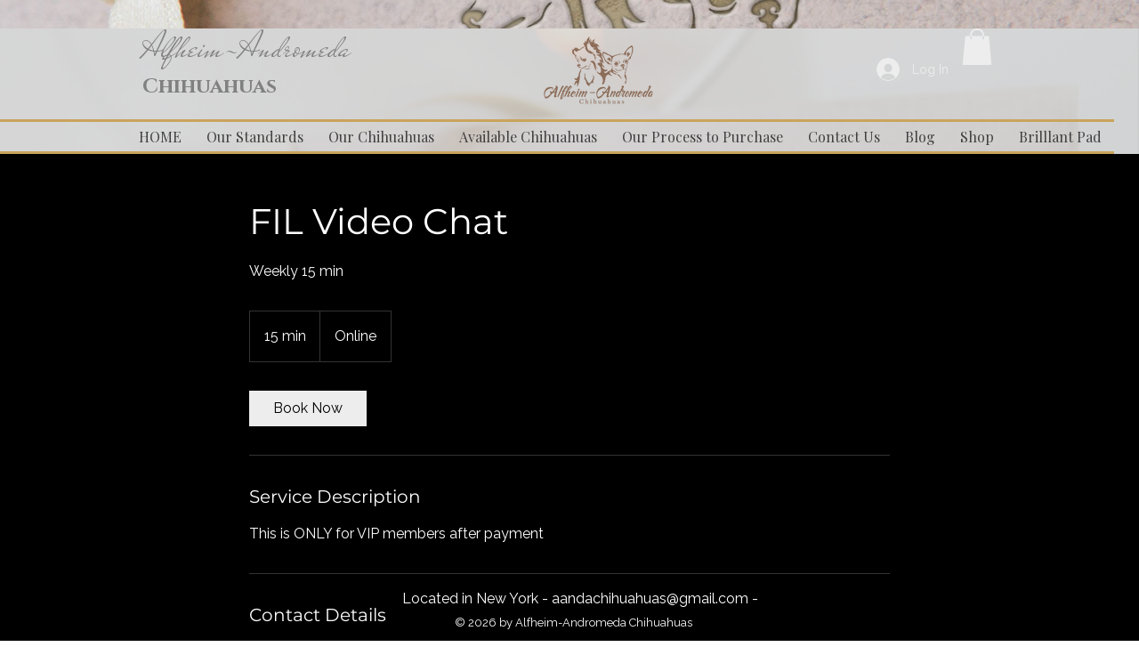

--- FILE ---
content_type: text/html; charset=utf-8
request_url: https://www.google.com/recaptcha/api2/aframe
body_size: 268
content:
<!DOCTYPE HTML><html><head><meta http-equiv="content-type" content="text/html; charset=UTF-8"></head><body><script nonce="fG0Ol6fKYwO5xf02wRl3qg">/** Anti-fraud and anti-abuse applications only. See google.com/recaptcha */ try{var clients={'sodar':'https://pagead2.googlesyndication.com/pagead/sodar?'};window.addEventListener("message",function(a){try{if(a.source===window.parent){var b=JSON.parse(a.data);var c=clients[b['id']];if(c){var d=document.createElement('img');d.src=c+b['params']+'&rc='+(localStorage.getItem("rc::a")?sessionStorage.getItem("rc::b"):"");window.document.body.appendChild(d);sessionStorage.setItem("rc::e",parseInt(sessionStorage.getItem("rc::e")||0)+1);localStorage.setItem("rc::h",'1768553762834');}}}catch(b){}});window.parent.postMessage("_grecaptcha_ready", "*");}catch(b){}</script></body></html>